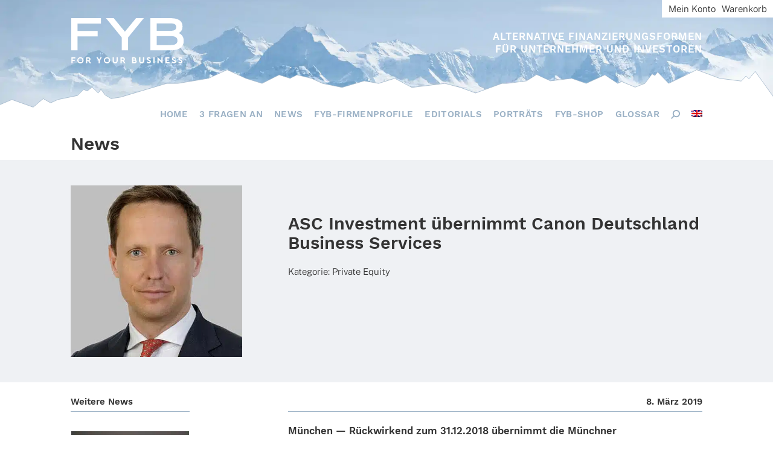

--- FILE ---
content_type: text/html; charset=UTF-8
request_url: https://www.fyb.de/asc-investment-uebernimmt-canon-deutschland-business-services/
body_size: 14358
content:



<!doctype html>
<html lang="de-DE">
<head>
	<meta charset="UTF-8">
	<meta name="viewport" content="width=device-width, initial-scale=1">
	<link rel="profile" href="https://gmpg.org/xfn/11">
	<link rel="stylesheet" type="text/css" href="https://cdn.fyb.de/wp-content/themes/fyb2020/slick/slick/slick.css"/>
	<link rel="preload" href="https://cdn.fyb.de/wp-content/themes/fyb2020/images/background_b2.jpg.webp" as="image" type="image/webp">
	<script>document.addEventListener("touchstart", function(){}, true);</script>
	<meta name='robots' content='index, follow, max-image-preview:large, max-snippet:-1, max-video-preview:-1' />
	<style>img:is([sizes="auto" i], [sizes^="auto," i]) { contain-intrinsic-size: 3000px 1500px }</style>
	<link rel="alternate" hreflang="de-de" href="https://www.fyb.de/asc-investment-uebernimmt-canon-deutschland-business-services/" />
<link rel="alternate" hreflang="en-us" href="https://www.fyb.de/en/asc-investment-acquires-canon-germany-business-services/" />
<link rel="alternate" hreflang="x-default" href="https://www.fyb.de/asc-investment-uebernimmt-canon-deutschland-business-services/" />

	<!-- This site is optimized with the Yoast SEO plugin v25.1 - https://yoast.com/wordpress/plugins/seo/ -->
	<title>ASC Investment übernimmt Canon Deutschland Business Services - FYB Financial Yearbook</title>
	<link rel="canonical" href="https://www.fyb.de/asc-investment-uebernimmt-canon-deutschland-business-services/" />
	<meta property="og:locale" content="de_DE" />
	<meta property="og:type" content="article" />
	<meta property="og:title" content="ASC Investment übernimmt Canon Deutschland Business Services - FYB Financial Yearbook" />
	<meta property="og:description" content="München — Rück­wir­kend zum 31.12.2018 über­nimmt die Münch­ner Invest­ment­ge­sell­schaft ASC Invest­ment Sarl (“ASC”) das Druck­dienst­leis­tungs­ge­schäft von Canon Deutsch­land mit über 300 Mitar­bei­tern. Im Zuge der Konzen­tra­tion auf das Kern­ge­schäft (Vertrieb von Druck­sys­te­men und Lösun­gen) hatte Canon Deutsch­land das deut­sche Team von Bryan Garnier mit der Suche nach einem bran­chen­er­fah­re­nen Käufer beauf­tragt, der das Geschäft mit [&hellip;]" />
	<meta property="og:url" content="https://www.fyb.de/asc-investment-uebernimmt-canon-deutschland-business-services/" />
	<meta property="og:site_name" content="FYB Financial Yearbook" />
	<meta property="article:published_time" content="2019-03-08T12:23:48+00:00" />
	<meta property="article:modified_time" content="2020-02-02T13:10:13+00:00" />
	<meta property="og:image" content="https://cdn.fyb.de/wp-content/uploads/2018/11/hirschmann-florian-01-2018_450.jpg" />
	<meta property="og:image:width" content="450" />
	<meta property="og:image:height" content="400" />
	<meta property="og:image:type" content="image/jpeg" />
	<meta name="author" content="Tatjana Anderer" />
	<meta name="twitter:card" content="summary_large_image" />
	<meta name="twitter:label1" content="Verfasst von" />
	<meta name="twitter:data1" content="Tatjana Anderer" />
	<meta name="twitter:label2" content="Geschätzte Lesezeit" />
	<meta name="twitter:data2" content="2 Minuten" />
	<script type="application/ld+json" class="yoast-schema-graph">{"@context":"https://schema.org","@graph":[{"@type":"Article","@id":"https://www.fyb.de/asc-investment-uebernimmt-canon-deutschland-business-services/#article","isPartOf":{"@id":"https://www.fyb.de/asc-investment-uebernimmt-canon-deutschland-business-services/"},"author":{"name":"Tatjana Anderer","@id":"https://www.fyb.de/#/schema/person/4308b3086925bc8567ceba3ebd69b4ce"},"headline":"ASC Investment übernimmt Canon Deutschland Business Services","datePublished":"2019-03-08T12:23:48+00:00","dateModified":"2020-02-02T13:10:13+00:00","mainEntityOfPage":{"@id":"https://www.fyb.de/asc-investment-uebernimmt-canon-deutschland-business-services/"},"wordCount":391,"commentCount":0,"publisher":{"@id":"https://www.fyb.de/#organization"},"image":{"@id":"https://www.fyb.de/asc-investment-uebernimmt-canon-deutschland-business-services/#primaryimage"},"thumbnailUrl":"https://cdn.fyb.de/wp-content/uploads/2018/11/hirschmann-florian-01-2018_450.jpg","articleSection":{"1":"Featured","2":"News"},"inLanguage":"de","potentialAction":[{"@type":"CommentAction","name":"Comment","target":["https://www.fyb.de/asc-investment-uebernimmt-canon-deutschland-business-services/#respond"]}]},{"@type":"WebPage","@id":"https://www.fyb.de/asc-investment-uebernimmt-canon-deutschland-business-services/","url":"https://www.fyb.de/asc-investment-uebernimmt-canon-deutschland-business-services/","name":"ASC Investment übernimmt Canon Deutschland Business Services - FYB Financial Yearbook","isPartOf":{"@id":"https://www.fyb.de/#website"},"primaryImageOfPage":{"@id":"https://www.fyb.de/asc-investment-uebernimmt-canon-deutschland-business-services/#primaryimage"},"image":{"@id":"https://www.fyb.de/asc-investment-uebernimmt-canon-deutschland-business-services/#primaryimage"},"thumbnailUrl":"https://cdn.fyb.de/wp-content/uploads/2018/11/hirschmann-florian-01-2018_450.jpg","datePublished":"2019-03-08T12:23:48+00:00","dateModified":"2020-02-02T13:10:13+00:00","breadcrumb":{"@id":"https://www.fyb.de/asc-investment-uebernimmt-canon-deutschland-business-services/#breadcrumb"},"inLanguage":"de","potentialAction":[{"@type":"ReadAction","target":["https://www.fyb.de/asc-investment-uebernimmt-canon-deutschland-business-services/"]}]},{"@type":"ImageObject","inLanguage":"de","@id":"https://www.fyb.de/asc-investment-uebernimmt-canon-deutschland-business-services/#primaryimage","url":"https://cdn.fyb.de/wp-content/uploads/2018/11/hirschmann-florian-01-2018_450.jpg","contentUrl":"https://cdn.fyb.de/wp-content/uploads/2018/11/hirschmann-florian-01-2018_450.jpg","width":450,"height":400},{"@type":"BreadcrumbList","@id":"https://www.fyb.de/asc-investment-uebernimmt-canon-deutschland-business-services/#breadcrumb","itemListElement":[{"@type":"ListItem","position":1,"name":"Home","item":"https://www.fyb.de/"},{"@type":"ListItem","position":2,"name":"ASC Investment übernimmt Canon Deutschland Business Services"}]},{"@type":"WebSite","@id":"https://www.fyb.de/#website","url":"https://www.fyb.de/","name":"FYB Financial Yearbook","description":"For Your Business","publisher":{"@id":"https://www.fyb.de/#organization"},"potentialAction":[{"@type":"SearchAction","target":{"@type":"EntryPoint","urlTemplate":"https://www.fyb.de/?s={search_term_string}"},"query-input":{"@type":"PropertyValueSpecification","valueRequired":true,"valueName":"search_term_string"}}],"inLanguage":"de"},{"@type":"Organization","@id":"https://www.fyb.de/#organization","name":"FYB Financial Yearbook","url":"https://www.fyb.de/","logo":{"@type":"ImageObject","inLanguage":"de","@id":"https://www.fyb.de/#/schema/logo/image/","url":"https://cdn.fyb.de/wp-content/uploads/2020/06/logo.svg","contentUrl":"https://cdn.fyb.de/wp-content/uploads/2020/06/logo.svg","caption":"FYB Financial Yearbook"},"image":{"@id":"https://www.fyb.de/#/schema/logo/image/"}},{"@type":"Person","@id":"https://www.fyb.de/#/schema/person/4308b3086925bc8567ceba3ebd69b4ce","name":"Tatjana Anderer","image":{"@type":"ImageObject","inLanguage":"de","@id":"https://www.fyb.de/#/schema/person/image/","url":"https://secure.gravatar.com/avatar/11708a5289b743e6290bae8e4109e97efec1cb1ae5c7065f0bfc5c36f28c7757?s=96&d=mm&r=g","contentUrl":"https://secure.gravatar.com/avatar/11708a5289b743e6290bae8e4109e97efec1cb1ae5c7065f0bfc5c36f28c7757?s=96&d=mm&r=g","caption":"Tatjana Anderer"},"description":"Gründerin des FYB-Verlag","sameAs":["http://neu.fyb.de"],"url":"https://www.fyb.de/author/tanderer/"}]}</script>
	<!-- / Yoast SEO plugin. -->


<link rel='dns-prefetch' href='//www.googletagmanager.com' />
<link rel="alternate" type="application/rss+xml" title="FYB Financial Yearbook &raquo; Feed" href="https://www.fyb.de/feed/" />
<link rel="alternate" type="application/rss+xml" title="FYB Financial Yearbook &raquo; Kommentar-Feed" href="https://www.fyb.de/comments/feed/" />
<link rel="alternate" type="application/rss+xml" title="FYB Financial Yearbook &raquo; Kommentar-Feed zu ASC Investment übernimmt Canon Deutschland Business Services" href="https://www.fyb.de/asc-investment-uebernimmt-canon-deutschland-business-services/feed/" />
<link rel='stylesheet' id='wp-block-library-css' href='https://www.fyb.de/wp-includes/css/dist/block-library/style.min.css?ver=6.8.3' type='text/css' media='all' />
<style id='classic-theme-styles-inline-css' type='text/css'>
/*! This file is auto-generated */
.wp-block-button__link{color:#fff;background-color:#32373c;border-radius:9999px;box-shadow:none;text-decoration:none;padding:calc(.667em + 2px) calc(1.333em + 2px);font-size:1.125em}.wp-block-file__button{background:#32373c;color:#fff;text-decoration:none}
</style>
<style id='global-styles-inline-css' type='text/css'>
:root{--wp--preset--aspect-ratio--square: 1;--wp--preset--aspect-ratio--4-3: 4/3;--wp--preset--aspect-ratio--3-4: 3/4;--wp--preset--aspect-ratio--3-2: 3/2;--wp--preset--aspect-ratio--2-3: 2/3;--wp--preset--aspect-ratio--16-9: 16/9;--wp--preset--aspect-ratio--9-16: 9/16;--wp--preset--color--black: #000000;--wp--preset--color--cyan-bluish-gray: #abb8c3;--wp--preset--color--white: #ffffff;--wp--preset--color--pale-pink: #f78da7;--wp--preset--color--vivid-red: #cf2e2e;--wp--preset--color--luminous-vivid-orange: #ff6900;--wp--preset--color--luminous-vivid-amber: #fcb900;--wp--preset--color--light-green-cyan: #7bdcb5;--wp--preset--color--vivid-green-cyan: #00d084;--wp--preset--color--pale-cyan-blue: #8ed1fc;--wp--preset--color--vivid-cyan-blue: #0693e3;--wp--preset--color--vivid-purple: #9b51e0;--wp--preset--gradient--vivid-cyan-blue-to-vivid-purple: linear-gradient(135deg,rgba(6,147,227,1) 0%,rgb(155,81,224) 100%);--wp--preset--gradient--light-green-cyan-to-vivid-green-cyan: linear-gradient(135deg,rgb(122,220,180) 0%,rgb(0,208,130) 100%);--wp--preset--gradient--luminous-vivid-amber-to-luminous-vivid-orange: linear-gradient(135deg,rgba(252,185,0,1) 0%,rgba(255,105,0,1) 100%);--wp--preset--gradient--luminous-vivid-orange-to-vivid-red: linear-gradient(135deg,rgba(255,105,0,1) 0%,rgb(207,46,46) 100%);--wp--preset--gradient--very-light-gray-to-cyan-bluish-gray: linear-gradient(135deg,rgb(238,238,238) 0%,rgb(169,184,195) 100%);--wp--preset--gradient--cool-to-warm-spectrum: linear-gradient(135deg,rgb(74,234,220) 0%,rgb(151,120,209) 20%,rgb(207,42,186) 40%,rgb(238,44,130) 60%,rgb(251,105,98) 80%,rgb(254,248,76) 100%);--wp--preset--gradient--blush-light-purple: linear-gradient(135deg,rgb(255,206,236) 0%,rgb(152,150,240) 100%);--wp--preset--gradient--blush-bordeaux: linear-gradient(135deg,rgb(254,205,165) 0%,rgb(254,45,45) 50%,rgb(107,0,62) 100%);--wp--preset--gradient--luminous-dusk: linear-gradient(135deg,rgb(255,203,112) 0%,rgb(199,81,192) 50%,rgb(65,88,208) 100%);--wp--preset--gradient--pale-ocean: linear-gradient(135deg,rgb(255,245,203) 0%,rgb(182,227,212) 50%,rgb(51,167,181) 100%);--wp--preset--gradient--electric-grass: linear-gradient(135deg,rgb(202,248,128) 0%,rgb(113,206,126) 100%);--wp--preset--gradient--midnight: linear-gradient(135deg,rgb(2,3,129) 0%,rgb(40,116,252) 100%);--wp--preset--font-size--small: 13px;--wp--preset--font-size--medium: 20px;--wp--preset--font-size--large: 36px;--wp--preset--font-size--x-large: 42px;--wp--preset--spacing--20: 0.44rem;--wp--preset--spacing--30: 0.67rem;--wp--preset--spacing--40: 1rem;--wp--preset--spacing--50: 1.5rem;--wp--preset--spacing--60: 2.25rem;--wp--preset--spacing--70: 3.38rem;--wp--preset--spacing--80: 5.06rem;--wp--preset--shadow--natural: 6px 6px 9px rgba(0, 0, 0, 0.2);--wp--preset--shadow--deep: 12px 12px 50px rgba(0, 0, 0, 0.4);--wp--preset--shadow--sharp: 6px 6px 0px rgba(0, 0, 0, 0.2);--wp--preset--shadow--outlined: 6px 6px 0px -3px rgba(255, 255, 255, 1), 6px 6px rgba(0, 0, 0, 1);--wp--preset--shadow--crisp: 6px 6px 0px rgba(0, 0, 0, 1);}:where(.is-layout-flex){gap: 0.5em;}:where(.is-layout-grid){gap: 0.5em;}body .is-layout-flex{display: flex;}.is-layout-flex{flex-wrap: wrap;align-items: center;}.is-layout-flex > :is(*, div){margin: 0;}body .is-layout-grid{display: grid;}.is-layout-grid > :is(*, div){margin: 0;}:where(.wp-block-columns.is-layout-flex){gap: 2em;}:where(.wp-block-columns.is-layout-grid){gap: 2em;}:where(.wp-block-post-template.is-layout-flex){gap: 1.25em;}:where(.wp-block-post-template.is-layout-grid){gap: 1.25em;}.has-black-color{color: var(--wp--preset--color--black) !important;}.has-cyan-bluish-gray-color{color: var(--wp--preset--color--cyan-bluish-gray) !important;}.has-white-color{color: var(--wp--preset--color--white) !important;}.has-pale-pink-color{color: var(--wp--preset--color--pale-pink) !important;}.has-vivid-red-color{color: var(--wp--preset--color--vivid-red) !important;}.has-luminous-vivid-orange-color{color: var(--wp--preset--color--luminous-vivid-orange) !important;}.has-luminous-vivid-amber-color{color: var(--wp--preset--color--luminous-vivid-amber) !important;}.has-light-green-cyan-color{color: var(--wp--preset--color--light-green-cyan) !important;}.has-vivid-green-cyan-color{color: var(--wp--preset--color--vivid-green-cyan) !important;}.has-pale-cyan-blue-color{color: var(--wp--preset--color--pale-cyan-blue) !important;}.has-vivid-cyan-blue-color{color: var(--wp--preset--color--vivid-cyan-blue) !important;}.has-vivid-purple-color{color: var(--wp--preset--color--vivid-purple) !important;}.has-black-background-color{background-color: var(--wp--preset--color--black) !important;}.has-cyan-bluish-gray-background-color{background-color: var(--wp--preset--color--cyan-bluish-gray) !important;}.has-white-background-color{background-color: var(--wp--preset--color--white) !important;}.has-pale-pink-background-color{background-color: var(--wp--preset--color--pale-pink) !important;}.has-vivid-red-background-color{background-color: var(--wp--preset--color--vivid-red) !important;}.has-luminous-vivid-orange-background-color{background-color: var(--wp--preset--color--luminous-vivid-orange) !important;}.has-luminous-vivid-amber-background-color{background-color: var(--wp--preset--color--luminous-vivid-amber) !important;}.has-light-green-cyan-background-color{background-color: var(--wp--preset--color--light-green-cyan) !important;}.has-vivid-green-cyan-background-color{background-color: var(--wp--preset--color--vivid-green-cyan) !important;}.has-pale-cyan-blue-background-color{background-color: var(--wp--preset--color--pale-cyan-blue) !important;}.has-vivid-cyan-blue-background-color{background-color: var(--wp--preset--color--vivid-cyan-blue) !important;}.has-vivid-purple-background-color{background-color: var(--wp--preset--color--vivid-purple) !important;}.has-black-border-color{border-color: var(--wp--preset--color--black) !important;}.has-cyan-bluish-gray-border-color{border-color: var(--wp--preset--color--cyan-bluish-gray) !important;}.has-white-border-color{border-color: var(--wp--preset--color--white) !important;}.has-pale-pink-border-color{border-color: var(--wp--preset--color--pale-pink) !important;}.has-vivid-red-border-color{border-color: var(--wp--preset--color--vivid-red) !important;}.has-luminous-vivid-orange-border-color{border-color: var(--wp--preset--color--luminous-vivid-orange) !important;}.has-luminous-vivid-amber-border-color{border-color: var(--wp--preset--color--luminous-vivid-amber) !important;}.has-light-green-cyan-border-color{border-color: var(--wp--preset--color--light-green-cyan) !important;}.has-vivid-green-cyan-border-color{border-color: var(--wp--preset--color--vivid-green-cyan) !important;}.has-pale-cyan-blue-border-color{border-color: var(--wp--preset--color--pale-cyan-blue) !important;}.has-vivid-cyan-blue-border-color{border-color: var(--wp--preset--color--vivid-cyan-blue) !important;}.has-vivid-purple-border-color{border-color: var(--wp--preset--color--vivid-purple) !important;}.has-vivid-cyan-blue-to-vivid-purple-gradient-background{background: var(--wp--preset--gradient--vivid-cyan-blue-to-vivid-purple) !important;}.has-light-green-cyan-to-vivid-green-cyan-gradient-background{background: var(--wp--preset--gradient--light-green-cyan-to-vivid-green-cyan) !important;}.has-luminous-vivid-amber-to-luminous-vivid-orange-gradient-background{background: var(--wp--preset--gradient--luminous-vivid-amber-to-luminous-vivid-orange) !important;}.has-luminous-vivid-orange-to-vivid-red-gradient-background{background: var(--wp--preset--gradient--luminous-vivid-orange-to-vivid-red) !important;}.has-very-light-gray-to-cyan-bluish-gray-gradient-background{background: var(--wp--preset--gradient--very-light-gray-to-cyan-bluish-gray) !important;}.has-cool-to-warm-spectrum-gradient-background{background: var(--wp--preset--gradient--cool-to-warm-spectrum) !important;}.has-blush-light-purple-gradient-background{background: var(--wp--preset--gradient--blush-light-purple) !important;}.has-blush-bordeaux-gradient-background{background: var(--wp--preset--gradient--blush-bordeaux) !important;}.has-luminous-dusk-gradient-background{background: var(--wp--preset--gradient--luminous-dusk) !important;}.has-pale-ocean-gradient-background{background: var(--wp--preset--gradient--pale-ocean) !important;}.has-electric-grass-gradient-background{background: var(--wp--preset--gradient--electric-grass) !important;}.has-midnight-gradient-background{background: var(--wp--preset--gradient--midnight) !important;}.has-small-font-size{font-size: var(--wp--preset--font-size--small) !important;}.has-medium-font-size{font-size: var(--wp--preset--font-size--medium) !important;}.has-large-font-size{font-size: var(--wp--preset--font-size--large) !important;}.has-x-large-font-size{font-size: var(--wp--preset--font-size--x-large) !important;}
:where(.wp-block-post-template.is-layout-flex){gap: 1.25em;}:where(.wp-block-post-template.is-layout-grid){gap: 1.25em;}
:where(.wp-block-columns.is-layout-flex){gap: 2em;}:where(.wp-block-columns.is-layout-grid){gap: 2em;}
:root :where(.wp-block-pullquote){font-size: 1.5em;line-height: 1.6;}
</style>
<link rel='stylesheet' id='contact-form-7-css' href='https://cdn.fyb.de/wp-content/plugins/contact-form-7/includes/css/styles.css?ver=6.0.6' type='text/css' media='all' />
<link rel='stylesheet' id='woocommerce-layout-css' href='https://cdn.fyb.de/wp-content/plugins/woocommerce/assets/css/woocommerce-layout.css?ver=9.8.6' type='text/css' media='all' />
<link rel='stylesheet' id='woocommerce-smallscreen-css' href='https://cdn.fyb.de/wp-content/plugins/woocommerce/assets/css/woocommerce-smallscreen.css?ver=9.8.6' type='text/css' media='only screen and (max-width: 768px)' />
<link rel='stylesheet' id='woocommerce-general-css' href='https://cdn.fyb.de/wp-content/plugins/woocommerce/assets/css/woocommerce.css?ver=9.8.6' type='text/css' media='all' />
<style id='woocommerce-inline-inline-css' type='text/css'>
.woocommerce form .form-row .required { visibility: visible; }
</style>
<link rel='stylesheet' id='wp-job-manager-job-listings-css' href='https://cdn.fyb.de/wp-content/plugins/wp-job-manager/assets/dist/css/job-listings.css?ver=598383a28ac5f9f156e4' type='text/css' media='all' />
<link rel='stylesheet' id='wpml-legacy-horizontal-list-0-css' href='https://cdn.fyb.de/wp-content/plugins/sitepress-multilingual-cms/templates/language-switchers/legacy-list-horizontal/style.min.css?ver=1' type='text/css' media='all' />
<style id='wpml-legacy-horizontal-list-0-inline-css' type='text/css'>
.wpml-ls-statics-shortcode_actions, .wpml-ls-statics-shortcode_actions .wpml-ls-sub-menu, .wpml-ls-statics-shortcode_actions a {border-color:#cdcdcd;}.wpml-ls-statics-shortcode_actions a, .wpml-ls-statics-shortcode_actions .wpml-ls-sub-menu a, .wpml-ls-statics-shortcode_actions .wpml-ls-sub-menu a:link, .wpml-ls-statics-shortcode_actions li:not(.wpml-ls-current-language) .wpml-ls-link, .wpml-ls-statics-shortcode_actions li:not(.wpml-ls-current-language) .wpml-ls-link:link {color:#444444;background-color:#ffffff;}.wpml-ls-statics-shortcode_actions .wpml-ls-sub-menu a:hover,.wpml-ls-statics-shortcode_actions .wpml-ls-sub-menu a:focus, .wpml-ls-statics-shortcode_actions .wpml-ls-sub-menu a:link:hover, .wpml-ls-statics-shortcode_actions .wpml-ls-sub-menu a:link:focus {color:#000000;background-color:#eeeeee;}.wpml-ls-statics-shortcode_actions .wpml-ls-current-language > a {color:#444444;background-color:#ffffff;}.wpml-ls-statics-shortcode_actions .wpml-ls-current-language:hover>a, .wpml-ls-statics-shortcode_actions .wpml-ls-current-language>a:focus {color:#000000;background-color:#eeeeee;}
</style>
<link rel='stylesheet' id='wpml-menu-item-0-css' href='https://cdn.fyb.de/wp-content/plugins/sitepress-multilingual-cms/templates/language-switchers/menu-item/style.min.css?ver=1' type='text/css' media='all' />
<link rel='stylesheet' id='brands-styles-css' href='https://cdn.fyb.de/wp-content/plugins/woocommerce/assets/css/brands.css?ver=9.8.6' type='text/css' media='all' />
<link rel='stylesheet' id='fyb2020-style-css' href='https://cdn.fyb.de/wp-content/themes/fyb2020/style.css?ver=6.8.3' type='text/css' media='all' />
<style id='wp-typography-custom-inline-css' type='text/css'>
sub, sup{font-size: 75%;line-height: 100%}sup{vertical-align: 60%}sub{vertical-align: -10%}.amp{font-family: Baskerville, "Goudy Old Style", Palatino, "Book Antiqua", "Warnock Pro", serif;font-size: 1.1em;font-style: italic;font-weight: normal;line-height: 1em}.caps{font-size: 90%}.dquo{margin-left: -0.4em}.quo{margin-left: -0.2em}.pull-single{margin-left: -0.15em}.push-single{margin-right: 0.15em}.pull-double{margin-left: -0.38em}.push-double{margin-right: 0.38em}
</style>
<style id='wp-typography-safari-font-workaround-inline-css' type='text/css'>
body {-webkit-font-feature-settings: "liga";font-feature-settings: "liga";-ms-font-feature-settings: normal;}
</style>
<script type="text/javascript" src="https://www.fyb.de/wp-includes/js/jquery/jquery.min.js?ver=3.7.1" id="jquery-core-js"></script>
<script type="text/javascript" src="https://www.fyb.de/wp-includes/js/jquery/jquery-migrate.min.js?ver=3.4.1" id="jquery-migrate-js"></script>
<script type="text/javascript" src="https://cdn.fyb.de/wp-content/plugins/woocommerce/assets/js/jquery-blockui/jquery.blockUI.min.js?ver=2.7.0-wc.9.8.6" id="jquery-blockui-js" defer="defer" data-wp-strategy="defer"></script>
<script type="text/javascript" id="wc-add-to-cart-js-extra">
/* <![CDATA[ */
var wc_add_to_cart_params = {"ajax_url":"\/wp-admin\/admin-ajax.php","wc_ajax_url":"\/?wc-ajax=%%endpoint%%","i18n_view_cart":"Warenkorb anzeigen","cart_url":"https:\/\/www.fyb.de\/warenkorb-2\/","is_cart":"","cart_redirect_after_add":"yes"};
/* ]]> */
</script>
<script type="text/javascript" src="https://cdn.fyb.de/wp-content/plugins/woocommerce/assets/js/frontend/add-to-cart.min.js?ver=9.8.6" id="wc-add-to-cart-js" defer="defer" data-wp-strategy="defer"></script>
<script type="text/javascript" src="https://cdn.fyb.de/wp-content/plugins/woocommerce/assets/js/js-cookie/js.cookie.min.js?ver=2.1.4-wc.9.8.6" id="js-cookie-js" defer="defer" data-wp-strategy="defer"></script>
<script type="text/javascript" id="woocommerce-js-extra">
/* <![CDATA[ */
var woocommerce_params = {"ajax_url":"\/wp-admin\/admin-ajax.php","wc_ajax_url":"\/?wc-ajax=%%endpoint%%","i18n_password_show":"Passwort anzeigen","i18n_password_hide":"Passwort verbergen"};
/* ]]> */
</script>
<script type="text/javascript" src="https://cdn.fyb.de/wp-content/plugins/woocommerce/assets/js/frontend/woocommerce.min.js?ver=9.8.6" id="woocommerce-js" defer="defer" data-wp-strategy="defer"></script>

<!-- Google Tag (gtac.js) durch Site-Kit hinzugefügt -->
<!-- Von Site Kit hinzugefügtes Google-Analytics-Snippet -->
<script type="text/javascript" src="https://www.googletagmanager.com/gtag/js?id=GT-55NLB9W" id="google_gtagjs-js" async></script>
<script type="text/javascript" id="google_gtagjs-js-after">
/* <![CDATA[ */
window.dataLayer = window.dataLayer || [];function gtag(){dataLayer.push(arguments);}
gtag("set","linker",{"domains":["www.fyb.de"]});
gtag("js", new Date());
gtag("set", "developer_id.dZTNiMT", true);
gtag("config", "GT-55NLB9W");
/* ]]> */
</script>
<link rel="https://api.w.org/" href="https://www.fyb.de/wp-json/" /><link rel="alternate" title="JSON" type="application/json" href="https://www.fyb.de/wp-json/wp/v2/posts/25553" /><link rel="EditURI" type="application/rsd+xml" title="RSD" href="https://www.fyb.de/xmlrpc.php?rsd" />
<meta name="generator" content="WordPress 6.8.3" />
<meta name="generator" content="WooCommerce 9.8.6" />
<link rel='shortlink' href='https://www.fyb.de/?p=25553' />
<link rel="alternate" title="oEmbed (JSON)" type="application/json+oembed" href="https://www.fyb.de/wp-json/oembed/1.0/embed?url=https%3A%2F%2Fwww.fyb.de%2Fasc-investment-uebernimmt-canon-deutschland-business-services%2F" />
<link rel="alternate" title="oEmbed (XML)" type="text/xml+oembed" href="https://www.fyb.de/wp-json/oembed/1.0/embed?url=https%3A%2F%2Fwww.fyb.de%2Fasc-investment-uebernimmt-canon-deutschland-business-services%2F&#038;format=xml" />
<meta name="generator" content="WPML ver:4.7.5 stt:1,3;" />
<meta name="generator" content="Site Kit by Google 1.171.0" /><link rel="pingback" href="https://www.fyb.de/xmlrpc.php">	<noscript><style>.woocommerce-product-gallery{ opacity: 1 !important; }</style></noscript>
			<style type="text/css" id="wp-custom-css">
			:focus {
	outline: none;
}

body, html, * {
	 hyphens: none;
}

body.page-id-34191 .entry-content,
body.page-id-39994 .entry-content{
	width: auto;
    margin: 0;
    max-width: initial;
    padding: 1.4rem 0 0 0;
}

.start-second-opener-col-left .book-teaser-wrapper {
	background-position: left 2% bottom;
}

.single_pods_portraits_intro_wrapper {
    background: #4C6377;
    color: #fff;
    width: 100%;
    padding: 0;
}

.single_pods_portraits_intro_wrapper:after {
	clear: both;
	display: block;
	content: ' ';
}

.single_pods_portraits_intro_wrapper  .single_pods_intro_wrapper_inner {
	max-width: initial;
}

.single_pods_portraits_intro_wrapper .content_intro_photo {
	padding: 0;
    float: left;
    width: 50%;
}

.single_pods_portraits_intro_wrapper .content_intro_photo .image-table-wrapper {
	padding-top: 70%;
}

.single_pods_portraits_intro_wrapper .content_intro_wrapper_inner {
	padding-left: 50%;
}

.single_pods_portraits_intro_wrapper .content_quotation {
 	font-size: 2.25vw;
    line-height: 2.5vw;
    padding: 4vw 7vw;
    font-family: 'WorkSans SemiBold',sans-serif;
}

.single_pods_portraits_intro_wrapper .content_quotation_author {
    font-family: 'WorkSans SemiBold',sans-serif;
    font-size: 1.5vw;
    line-height: 1.65vw;
    padding-top: 1.05vw;
}

.content_intro_logo {
	background: #eff1f4;
    padding: 3rem 15%;
    text-align: center;
    width: 100%;
    box-sizing: border-box;
}

.content_intro_logo img {
    width: auto;
    height: auto;
    max-width: 60%;
    max-height: 100px;
    display: inline-block;
    text-align: center;
}

.entry-subcontent.portraits .content_detail_wrapper {
    width: 100%;
    padding-left: 17.5%;
    min-height: 0;
    padding-right: 17.5%;
    padding-bottom: 3.5rem;
}

.entry-subcontent.portraits .content_detail_teaser {
	padding: 2.1rem 0 2.8rem 0;
	font-family: 'WorkSans SemiBold',sans-serif;
    font-weight: normal;
	font-size: 1.5rem;
    line-height: 1.9rem;
}

.entry-subcontent.portraits .content_detail_date {
	border-bottom: 1px solid #9bb1c5;
    padding-bottom: 5px;
    text-align: left;
}

.entry-subcontent.portraits .content_detail_post_content h4 {
	padding: 0 0 0.75rem 0;
	font-family: 'WorkSans SemiBold',sans-serif;
    font-weight: normal;
    font-size: 1.1rem;
    line-height: 1.4rem;
}

.entry-subcontent.portraits .content_detail_author {
	border-bottom: 1px solid #9bb1c5;
    padding-bottom: 5px;
    text-align: left;
}

.events-wrapper .start_pods_portraits {
    background: transparent;
    width: 70%;
    margin: 0 auto 1.4rem auto;
    text-align: center;
    padding: 0;
}

.events-wrapper.portraits {
	background: #4C6377;
}

.events-wrapper.portraits h2 {
	color: #ffffff;
}

.events-wrapper .start_pods_portraits .more-button {
	font-family: 'WorkSans SemiBold',sans-serif;
	background: #9BB1C5;
}

.events-wrapper .start_pods_portraits_wrapper {
	background: #ffffff;
	height: 35.8rem;
}

.start_pods_portraits .start_pods_portraits_photo {
	height: 16.5rem;
	background-position: top center;
	background-size: cover;
}

.start_pods_portraits .start_pods_portraits_logo {
    padding: 1.4rem;
    height: 7rem;
    text-align: center;
}

.start_pods_portraits .start_pods_portraits_logo img {
	height: 100%;
	width: auto;
	display: inline-block;
}

.start_pods_portraits .start_pods_portraits_quotation,
.start_pods_portraits .start_pods_portraits_teaser {
	padding: 0 2.1rem;
}

.start_pods_portraits .start_pods_portraits_quotation {
	font-size: 1.5rem;
    line-height: 1.65rem;
    padding: 0.7rem 2.1rem 1.4rem 2.1rem;
    font-family: 'WorkSans SemiBold',sans-serif;
}

.events-wrapper .start_pods_portraits .more-button-wrapper {
	padding-top: 3.5rem;	
}

.events-wrapper .start_pods_portraits .more-button-wrapper:hover .more-button,
.events-wrapper .start_pods_portraits .more-button-wrapper:active .more-button,
.events-wrapper .start_pods_portraits .more-button-wrapper:focus .more-button {
	background: #6c8195;
}

article.type-page .entry-content .entry-subcontent.portraits p {
	padding-right: 5%;
}

.entry-subcontent.portraits .content_detail_post_content ul {
	margin: 0 0 1.4rem 30px;
}

.content_more_portraits_wrapper {
	background: #eff1f4;
	padding: 0 4% 3.5rem 4%;
	text-align: center;
}

.content_more_portraits_wrapper h2 {
	text-align: center;
}

.portrait-link {
	width: 12.5%;
	margin: 0 2rem;
	padding: 0.5rem 0;
	display: inline-block;
}

.portrait-link img {
	max-width: 100%;
    height: auto;
    width: auto;
    max-height: 60px;
}

body.single-portrait footer {
	margin-top: 0;
}

body.single-portrait .contact_wrapper_getintouch {
    background: #ffffff;
}

.single_pods_portraits_intro_wrapper .content_photo_caption {
		padding-top: 1.4rem;
    font-size: 0.8rem;
    line-height: 1.1rem;
    position: absolute;
    bottom: 2.8rem;
    left: 0;
    margin-left: 50%;
    padding-left: 7vw;
    padding-right: 7vw;
}

@media (max-width: 1300px) {
	.single_pods_portraits_intro_wrapper .content_intro_wrapper_inner {
		padding-top: 5vw;
	}
	.start_pods_portraits .start_pods_portraits_wrapper .start_pods_portraits_photo {
		height: 12.5rem;
	}
}

@media (max-width: 1000px) {
	.single_pods_portraits_intro_wrapper {
		padding: 0 4%;
	}
	.single_pods_portraits_intro_wrapper .content_quotation {
	 	font-size: 1.5rem;
	 	line-height: 1.65rem;
	 	padding: 0 0 1.05rem 0;
	}
	.single_pods_portraits_intro_wrapper .content_quotation_author {
		font-size: 1.2rem;
    	line-height: 1.5rem;
    	padding-top: 1.05rem;
	}
	.content_intro_logo {
		padding: 2rem 4%;
	}
	.content_intro_logo img {
		max-width: 80%;
	}
		.events-wrapper .start_pods_portraits_wrapper {
	height: auto;
		padding-bottom: 2.1rem;
	}
	.events-wrapper .start_pods_portraits {
		width: 84%;
		margin: 0 8% 1.4rem 8%;
	}
	.events-wrapper .start_pods_portraits .more-button-wrapper {
		padding-top: 1.4rem;
	}
	.events-wrapper .start_pods_portraits .more-button {
		margin: 0;
		white-space: nowrap;
		padding-left: 0;
		padding-right: 0;
	}
	.start_pods_portraits .start_pods_portraits_photo {
		margin-top: 8%;
	}
	.entry-subcontent.portraits .content_detail_wrapper {
		padding-left: 0;
		padding-right: 0;
	}
	.single_pods_portraits_intro_wrapper .content_intro_photo {
		float: none;
    		width: 100%;
    		padding: 8% 4% 4% 4%;
	}
	.single_pods_portraits_intro_wrapper .content_intro_wrapper_inner {
	    padding: 4%;
	}
	.entry-subcontent.portraits .content_detail_teaser {
		padding-top: 0;
		padding-bottom: 1.75rem;
		font-size: 1.1rem;
    	line-height: 1.4rem;
	}
	.single_pods_portraits_intro_wrapper .content_photo_caption {
		position: relative;
		margin-left: 0;
		padding-left: 4%;
		padding-right: 4%;
		padding-top: 0;
		bottom: initial;
		padding-bottom: 8%;
	}
	.content_intro_photo .image-table-cell,
	.content_intro_photo .image-table-wrapper-inner {
		display: block;
		height: 100%;
	}
	.portrait-link {
		width: 35%;
	}
	.content_more_portraits_wrapper {
		padding-bottom: 2.1rem;
	}
	.content_detail_post_content p:last-child {
		padding-bottom: 0;
	}
	.start-second-opener-col-left .book-teaser-wrapper {
    background-position: center top 10px;
	}

}

/* fix after pods update */
.pods-pagination {
	clear: both;
}

/* teaser homepage */
.start-second-opener-col-left .book-teaser-wrapper {
  background-image: url('https://cdn.fyb.de/wp-content/uploads/2025/12/cover-fyb-2026-1.jpg');
}		</style>
		</head>

<body class="wp-singular post-template-default single single-post postid-25553 single-format-standard wp-custom-logo wp-theme-fyb2020 theme-fyb2020 woocommerce-no-js no-sidebar fyb2020">
<div id="page" class="site">
	<a class="skip-link screen-reader-text" href="#content">Skip to content</a>
	<div class="header-image-wrapper"><img src="https://www.fyb.de/wp-content/themes/fyb2020/images/kurve.svg" class="navigation-curve"><div class="header-text">
	ALTERNATIVE FINANZIERUNGSFORMEN<br>
FÜR UNTERNEHMER UND INVESTOREN	
	</div></div>
	<header id="masthead" class="site-header">
		<div class="site-branding">
			<a href="https://www.fyb.de/" class="custom-logo-link" rel="home"><img src="https://cdn.fyb.de/wp-content/uploads/2020/06/logo.svg" class="custom-logo" alt="FYB Financial Yearbook" decoding="async" /></a>				<p class="site-title"><a href="https://www.fyb.de/home" rel="home">FYB Financial Yearbook</a></p>
								<p class="site-description">For Your Business</p>
					</div><!-- .site-branding -->
		<nav id="menu-actions" class="action-navigation">
			<div class="menu-aktionen-container"><ul id="secondary-menu" class="menu"><li id="menu-item-31877" class="menu-item menu-item-type-post_type menu-item-object-page menu-item-31877"><a href="https://www.fyb.de/mein-konto/">Mein Konto</a></li>
<li id="menu-item-31876" class="menu-item menu-item-type-post_type menu-item-object-page menu-item-31876"><a href="https://www.fyb.de/warenkorb/">Warenkorb</a></li>
</ul></div>		</nav>
		<nav id="site-navigation" class="main-navigation">
			<div class="menu-td_demo_top-container"><ul id="primary-menu" class="menu"><li id="menu-item-34194" class="menu-item menu-item-type-custom menu-item-object-custom menu-item-34194"><a href="/home">Home</a></li>
<li id="menu-item-31280" class="menu-item menu-item-type-post_type menu-item-object-page menu-item-31280"><a href="https://www.fyb.de/3fragenan/">3 Fragen an</a></li>
<li id="menu-item-31281" class="menu-item menu-item-type-post_type menu-item-object-page menu-item-31281"><a href="https://www.fyb.de/news/">News</a></li>
<li id="menu-item-31279" class="menu-item menu-item-type-post_type menu-item-object-page menu-item-has-children menu-item-31279"><a href="https://www.fyb.de/marktteilnehmer/">FYB-Firmenprofile</a>
<ul class="sub-menu">
	<li id="menu-item-32916" class="menu-item menu-item-type-taxonomy menu-item-object-category menu-item-32916"><a href="https://www.fyb.de/kategorie/investoren/private-equity/">Private Equity</a></li>
	<li id="menu-item-32909" class="menu-item menu-item-type-taxonomy menu-item-object-category menu-item-32909"><a href="https://www.fyb.de/kategorie/investoren/venture-capital/">Venture Capital</a></li>
	<li id="menu-item-32906" class="menu-item menu-item-type-taxonomy menu-item-object-category menu-item-32906"><a href="https://www.fyb.de/kategorie/investoren/private-debt-mezzanine-finanzierungen/">Private Debt, Mezzanine</a></li>
	<li id="menu-item-32903" class="menu-item menu-item-type-taxonomy menu-item-object-category menu-item-32903"><a href="https://www.fyb.de/kategorie/investoren/fund-of-funds-management/">Fund of&nbsp;Funds</a></li>
	<li id="menu-item-34412" class="menu-item menu-item-type-taxonomy menu-item-object-category menu-item-34412"><a href="https://www.fyb.de/kategorie/investoren/family-offices/">Family Offices</a></li>
	<li id="menu-item-32907" class="menu-item menu-item-type-taxonomy menu-item-object-category menu-item-32907"><a href="https://www.fyb.de/kategorie/berater/rechtsanwaelte-steuerberater-wirtschaftspruefer/">Rechtsanwälte, Steuerberater, Wirtschaftsprüfer</a></li>
	<li id="menu-item-32901" class="menu-item menu-item-type-taxonomy menu-item-object-category menu-item-32901"><a href="https://www.fyb.de/kategorie/berater/corporate-finance-mergers-acquisitions/">Corporate Finance/Mergers &amp; Acquisitions</a></li>
	<li id="menu-item-32908" class="menu-item menu-item-type-taxonomy menu-item-object-category menu-item-32908"><a href="https://www.fyb.de/kategorie/berater/unternehmensberater-investor-relations/">Unternehmensberater, Investor Relations</a></li>
	<li id="menu-item-32902" class="menu-item menu-item-type-taxonomy menu-item-object-category menu-item-32902"><a href="https://www.fyb.de/kategorie/berater/oeffentliche-institutionen-foerdereinrichtungen-netzwerke/">Fördereinrichtungen, Netzwerke</a></li>
	<li id="menu-item-32904" class="menu-item menu-item-type-taxonomy menu-item-object-category menu-item-32904"><a href="https://www.fyb.de/kategorie/berater/kapitalmarktberater/">Kapitalmarktberater</a></li>
	<li id="menu-item-32905" class="menu-item menu-item-type-taxonomy menu-item-object-category menu-item-32905"><a href="https://www.fyb.de/kategorie/berater/personalberater/">Personalberater</a></li>
	<li id="menu-item-52068" class="menu-item menu-item-type-taxonomy menu-item-object-category menu-item-52068"><a href="https://www.fyb.de/kategorie/berater/fonds-administration-service/">Fonds Administration Service</a></li>
	<li id="menu-item-36365" class="menu-item menu-item-type-taxonomy menu-item-object-category menu-item-36365"><a href="https://www.fyb.de/kategorie/verwahrstellen-fuer-private-equity-venture-capital-fonds/">Verwahrstellen für Private Equity &amp; Venture Capital-Fonds</a></li>
</ul>
</li>
<li id="menu-item-34186" class="menu-item menu-item-type-post_type menu-item-object-page menu-item-34186"><a href="https://www.fyb.de/editorial/">Editorials</a></li>
<li id="menu-item-36717" class="menu-item menu-item-type-post_type menu-item-object-page menu-item-36717"><a href="https://www.fyb.de/portraets/">Porträts</a></li>
<li id="menu-item-31282" class="menu-item menu-item-type-post_type menu-item-object-page menu-item-31282"><a href="https://www.fyb.de/shop/">FYB-Shop</a></li>
<li id="menu-item-32042" class="menu-item menu-item-type-custom menu-item-object-custom menu-item-32042"><a href="/glossars">Glossar</a></li>
<li id="menu-item-33166" class="menu-item menu-item-type-post_type menu-item-object-page menu-item-33166"><a href="https://www.fyb.de/suche/"><img width="16px" height="16px" class="search-icon-menu" alt="Suchen" src="/wp-content/themes/fyb2020/images/search2.svg"></a></li>
<li id="menu-item-wpml-ls-14-en" class="menu-item-language menu-item wpml-ls-slot-14 wpml-ls-item wpml-ls-item-en wpml-ls-menu-item wpml-ls-first-item wpml-ls-last-item menu-item-type-wpml_ls_menu_item menu-item-object-wpml_ls_menu_item menu-item-wpml-ls-14-en"><a href="https://www.fyb.de/en/asc-investment-acquires-canon-germany-business-services/" title="Wechseln zu "><img class="wpml-ls-flag" src="https://cdn.fyb.de/wp-content/plugins/sitepress-multilingual-cms/res/flags/en.png" alt="Englisch"></a></li>
</ul></div>		</nav><!-- #site-navigation -->
	</header><!-- #masthead -->

	<div id="content" class="site-content">

	<div id="primary" class="content-area">
		<main id="main" class="site-main">

		
<article id="post-25553" class="post-25553 post type-post status-publish format-standard has-post-thumbnail hentry category-allgemein category-featured category-news news-category-private-equity-news">
	<header class="entry-header">
		<div class="entry-title">News</div>
	</header><!-- .entry-header -->

	<div class="entry-content wide">
		<div class="single_pods_news_intro_wrapper">
	<div class="single_pods_intro_wrapper_inner">
		<div class="content_intro_photo"><picture decoding="async">
<source type="image/webp" srcset="https://cdn.fyb.de/wp-content/uploads/2018/11/hirschmann-florian-01-2018_450-400x400.jpg.webp"/>
<img decoding="async" src="https://cdn.fyb.de/wp-content/uploads/2018/11/hirschmann-florian-01-2018_450-400x400.jpg" alt="Foto:"/>
</picture>
</div>
		<div class="content_intro_wrapper_inner">
			<div class="content_intro_title"><h1>ASC Investment übernimmt Canon Deutschland Business Services</h1></div>
			<div>Kate­go­rie: <a style="pointer-events:none;" href="/news-category/private-equity-news">Private Equity</a><br></div>		
		</div>
	</div>
</div>
<div class="entry-subcontent">
	<div class="content_more_wrapper">
		<div class="content_more_title"><strong>Weitere News</strong></div>
		<div class="content_more_wrapper_inner"><div class="more_wrapper">
	<a href="/weil-beraet-tdr-capital-beim-verkauf-der-nkd-gruppe-an-mr-price">
		<div class="more_image"><picture decoding="async">
<source type="image/webp" srcset="https://cdn.fyb.de/wp-content/uploads/2025/12/fringer-manuel-peter-partner-bei-weil-weil.jpg.webp"/>
<img decoding="async" src="https://cdn.fyb.de/wp-content/uploads/2025/12/fringer-manuel-peter-partner-bei-weil-weil.jpg" alt="Foto: Manuel-Peter Fringer, Partner bei WEIL in München (Foto © WEIL)"/>
</picture>
</div>
		<div class="more_wrapper_inner">
			<div class="more_date"><strong>15. Dezem­ber&nbsp;2025</strong></div>
			<div class="more_title">Weil berät TDR Capital beim Verkauf der NKD-Gruppe an Mr&nbsp;Price</div>
		</div>
	</a>
</div><div class="more_wrapper">
	<a href="/exit-hannover-finanz-veraeussert-lacon-gruppe-an-incap">
		<div class="more_image"><picture decoding="async">
<source type="image/webp" srcset="https://cdn.fyb.de/wp-content/uploads/2025/12/mwe-diekmann-thomas-mwe-400x400.jpg.webp"/>
<img decoding="async" src="https://cdn.fyb.de/wp-content/uploads/2025/12/mwe-diekmann-thomas-mwe-400x400.jpg" alt="Foto: Dr. Thomas Diekmann, Counsel bei McDermott Will &amp; Schulte, München (Foto: MWE)"/>
</picture>
</div>
		<div class="more_wrapper_inner">
			<div class="more_date"><strong>6. Dezem­ber&nbsp;2025</strong></div>
			<div class="more_title">Exit: Hannover Finanz veräussert Lacon Gruppe an&nbsp;Incap</div>
		</div>
	</a>
</div><div class="more_wrapper">
	<a href="/natural-power-uebernimmt-renerco-plan-consult-von-baywa-r-e-ag">
		<div class="more_image"><picture decoding="async">
<source type="image/webp" srcset="https://cdn.fyb.de/wp-content/uploads/2025/12/stephan-kuebler-bird-bird-400x368.jpg.webp"/>
<img decoding="async" src="https://cdn.fyb.de/wp-content/uploads/2025/12/stephan-kuebler-bird-bird-400x368.jpg" alt="Foto: Partner Stephan Kübler, LL.M., Partner bei Bird &amp; Bird (Foto: Bird &amp; Bird)"/>
</picture>
</div>
		<div class="more_wrapper_inner">
			<div class="more_date"><strong>5. Dezem­ber&nbsp;2025</strong></div>
			<div class="more_title">Natural Power übernimmt renerco plan consult von BayWa r.e.&nbsp;AG</div>
		</div>
	</a>
</div></div>
		<div class="more-button-wrapper full-width"><div class="more-button"><a href="/news">Alle anzei­gen</a></div></div>
	</div>
	<div class="content_detail_wrapper">
		<div class="content_detail_date"><strong>8. März&nbsp;2019</strong></div>
		<div class="content_detail_post_content"><p>München — Rück­wir­kend zum 31.12.2018 über­nimmt die <strong>Münch­ner Invest­ment­ge­sell­schaft ASC Invest­ment Sarl (“ASC”)</strong> das Druck­dienst­leis­tungs­ge­schäft von Canon Deutsch­land mit über 300 Mitar­bei­tern. Im Zuge der Konzen­tra­tion auf das Kern­ge­schäft (Vertrieb von Druck­sys­te­men und Lösun­gen) hatte Canon Deutsch­land das deut­sche Team von <strong>Bryan Garnier</strong> mit der Suche nach einem bran­chen­er­fah­re­nen Käufer beauf­tragt, der das Geschäft mit Druck­dienst­leis­tun­gen und Value Added Services syste­ma­tisch weiter­ent­wi­ckelt. ASC Invest­ment Sarl wurde von&nbsp;<strong>Reed Smith</strong> beraten.</p>
<p>Die Canon Deutsch­land Busi­ness Services GmbH (CBS) ist ein deutsch­land­weit an 45 Stand­or­ten vertre­te­ner Dienst­leis­ter für Druck und Doku­­men­­ten-Mana­ge­­ment, zu dessen Kunden u.a. namhafte Finanz­dienst­leis­ter, Univer­si­tä­ten und die Bundes­re­gie­rung zählen. Im Zuge der Über­nahme des nieder­län­di­schen Wett­be­wer­bers Océ 2010 hatte Canon diesen Geschäfts­be­reich mit erwor­ben. CBS konzen­triert sich tradi­tio­nell auf die Erbrin­gung von On-Premise- und Tran­s­ak­­ti­ons-Druck­­di­ens­t­­leis­­tun­­gen, rückt aber zuneh­mend in den Bereich des Doku­­men­­ten-Outsour­cings vor, indem es Mehr­wert­dienste wie Scan und Digi­ta­li­sie­rung, Doku­­men­­ten-Mana­ge­­ment und Archi­vie­rung sowie Design Services verkauft. Nicht zuletzt dieser Bereich soll mit Unter­stüt­zung des neuen Eigen­tü­mers weiter ausge­baut werden.</p>
<p><strong>Über ASC<br>
</strong>ASC ist eine Invest­ment­ge­sell­schaft mit Stand­or­ten in Luxem­burg und München und Fokus auf Carve-out Trans­ak­tio­nen (Unter­neh­mens­aus­grün­dun­gen) in Europa. ASC Invest­ment wird von Fami­lien und Unter­neh­mern unter­stützt und ist darauf spezia­li­siert, nicht zum Kern­ge­schäft gehö­rende Berei­che inter­na­tio­na­ler Konzerne auf eigene Füße zu stel­len. Der Fokus liegt dabei stets auf der Entwick­lung einer lang­fris­ti­gen Zukunfts­stra­te­gie. ASC bedient sich bei der Unter­neh­mens­ent­wick­lung eines weit­läu­fi­gen Netz­werks aus Unter­neh­mern, Mana­gern und Spezia­lis­ten aus den entspre­chen­den Bran­chen. In den vergan­ge­nen Jahren hat ASC vier ähnli­che Trans­ak­tio­nen erfolg­reich abge­schlos­sen und wird CBS ein star­kes, bran­chen­er­fah­re­nes Exper­­ten-Team zur Seite stellen.</p>
<p><strong>Bera­ter ASC: Reed&nbsp;Smith</strong><br>
DAs Reed Smith Team wurde von der Global Corpo­rate Group <strong>Florian Hirsch­mann, Foto</strong> <strong>(Part­ner)</strong>, Silvio McMi­ken, Tobias Schulz (all M&amp;A/Corporate) and&nbsp; Thomas Gierath (Tax/ Part­ner) geführt.</p>
<p><strong>Bera­ter von Canon:Bryan, Garnier &amp;&nbsp;Co&nbsp;</strong><br>
Bryan, Garnier &amp; Co fungierte als exklu­si­ver Finanz­be­ra­ter von Canon, der einen Bieter-Prozess aufsetzte, der sowohl Private Equity als auch stra­te­gi­sche Kauf­in­ter­es­sen­ten einbe­zog. Bryan Garnier hat bereits zahl­rei­che Trans­ak­tio­nen im Bereich Busi­ness Services beglei­tet, darun­ter beispiels­weise den Verkauf des Xerox Rese­arch Center Europe an Naver, den Verkauf des Parking-Diens­t­­leis­­tungs­­­ge­­schäfts von Conduent an Andera Part­ners und die Über­nahme der Däni­schen Woon­z­org­net durch den Pfle­ge­dienst­leis­ter&nbsp;Orpea.</p>
<p>&nbsp;</p>
</div>
</div></div>	</div><!-- .entry-content -->

	</article><!-- #post-25553 -->

		</main><!-- #main -->
	</div><!-- #primary -->


	</div><!-- #content -->

	<div class="contact_wrapper">
		<div class="contact_wrapper_newsletter">
			<h2>Newsletter abonnieren</h2>
			<p>Hier erfahren Sie von den neuesten Transaktionen, Börsengängen, Private Equity-Deals und Venture Capital-Investments, wer einen neuen Fonds eingesammelt hat, wie es um die Buy & Build-Aktivitäten steht.</p>
			<div class="newsletter_input">
<div class="wpcf7 no-js" id="wpcf7-f44739-o1" lang="de-DE" dir="ltr" data-wpcf7-id="44739">
<div class="screen-reader-response"><p role="status" aria-live="polite" aria-atomic="true"></p> <ul></ul></div>
<form action="/asc-investment-uebernimmt-canon-deutschland-business-services/#wpcf7-f44739-o1" method="post" class="wpcf7-form init demo" aria-label="Kontaktformular" novalidate="novalidate" data-status="init">
<div style="display: none;">
<input type="hidden" name="_wpcf7" value="44739" />
<input type="hidden" name="_wpcf7_version" value="6.0.6" />
<input type="hidden" name="_wpcf7_locale" value="de_DE" />
<input type="hidden" name="_wpcf7_unit_tag" value="wpcf7-f44739-o1" />
<input type="hidden" name="_wpcf7_container_post" value="0" />
<input type="hidden" name="_wpcf7_posted_data_hash" value="" />
</div>
<div class="wpcf7-input-wrapper">
	<p><span class="wpcf7-form-control-wrap" data-name="your-email"><input size="40" maxlength="400" class="wpcf7-form-control wpcf7-email wpcf7-validates-as-required wpcf7-text wpcf7-validates-as-email" aria-required="true" aria-invalid="false" value="" type="email" name="your-email" /></span><input class="wpcf7-form-control wpcf7-submit has-spinner" type="submit" value="E-Mail senden" />
	</p>
</div>
<p><span class="wpcf7-form-control-wrap" data-name="acceptance-309"><span class="wpcf7-form-control wpcf7-acceptance"><span class="wpcf7-list-item"><label><input type="checkbox" name="acceptance-309" value="1" aria-invalid="false" /><span class="wpcf7-list-item-label">Ich habe die <a href="/datenschutz" target="_blank">Datenschutzerklärung</a> gelesen und bin damit einverstanden, dass meine E-Mail-Adresse gespeichert wird.</span></label></span></span></span>
</p><div class="wpcf7-response-output" aria-hidden="true"></div>
</form>
</div>
</div>			
		</div>
		<div class="contact_wrapper_getintouch">
			<h2>Get in touch</h2>
			<p>Kontaktieren Sie uns!<br>fyb [at] fyb.de</p>
			<div class="more-button"><a href="mailto:fyb@fyb.de">E-Mail schreiben</a></div>
		</div>
	</div>

	<footer id="colophon" class="site-footer">
		<div class="site-info">
			<div class="footer-left"><strong>© 2023 FYB Financial Yearbook Germany</strong></div>
			<div class="footer-right"><strong>
				<a href="/impressum">Impressum</a>
				<a href="/disclaimer">Disclaimer</a>
				<a href="/kontakt">Kontakt</a>
				<a href="/datenschutz">Datenschutz</a></strong></div>
		</div><!-- .site-info -->
	</footer><!-- #colophon -->
</div><!-- #page -->

<script type="speculationrules">
{"prefetch":[{"source":"document","where":{"and":[{"href_matches":"\/*"},{"not":{"href_matches":["\/wp-*.php","\/wp-admin\/*","\/wp-content\/uploads\/*","\/wp-content\/*","\/wp-content\/plugins\/*","\/wp-content\/themes\/fyb2020\/*","\/*\\?(.+)"]}},{"not":{"selector_matches":"a[rel~=\"nofollow\"]"}},{"not":{"selector_matches":".no-prefetch, .no-prefetch a"}}]},"eagerness":"conservative"}]}
</script>
	<script type='text/javascript'>
		(function () {
			var c = document.body.className;
			c = c.replace(/woocommerce-no-js/, 'woocommerce-js');
			document.body.className = c;
		})();
	</script>
	<link rel='stylesheet' id='wc-blocks-style-css' href='https://cdn.fyb.de/wp-content/plugins/woocommerce/assets/client/blocks/wc-blocks.css?ver=wc-9.8.6' type='text/css' media='all' />
<script type="text/javascript" src="https://www.fyb.de/wp-includes/js/dist/hooks.min.js?ver=4d63a3d491d11ffd8ac6" id="wp-hooks-js"></script>
<script type="text/javascript" src="https://www.fyb.de/wp-includes/js/dist/i18n.min.js?ver=5e580eb46a90c2b997e6" id="wp-i18n-js"></script>
<script type="text/javascript" id="wp-i18n-js-after">
/* <![CDATA[ */
wp.i18n.setLocaleData( { 'text direction\u0004ltr': [ 'ltr' ] } );
/* ]]> */
</script>
<script type="text/javascript" src="https://cdn.fyb.de/wp-content/plugins/contact-form-7/includes/swv/js/index.js?ver=6.0.6" id="swv-js"></script>
<script type="text/javascript" id="contact-form-7-js-translations">
/* <![CDATA[ */
( function( domain, translations ) {
	var localeData = translations.locale_data[ domain ] || translations.locale_data.messages;
	localeData[""].domain = domain;
	wp.i18n.setLocaleData( localeData, domain );
} )( "contact-form-7", {"translation-revision-date":"2025-05-24 10:46:16+0000","generator":"GlotPress\/4.0.1","domain":"messages","locale_data":{"messages":{"":{"domain":"messages","plural-forms":"nplurals=2; plural=n != 1;","lang":"de"},"This contact form is placed in the wrong place.":["Dieses Kontaktformular wurde an der falschen Stelle platziert."],"Error:":["Fehler:"]}},"comment":{"reference":"includes\/js\/index.js"}} );
/* ]]> */
</script>
<script type="text/javascript" id="contact-form-7-js-before">
/* <![CDATA[ */
var wpcf7 = {
    "api": {
        "root": "https:\/\/www.fyb.de\/wp-json\/",
        "namespace": "contact-form-7\/v1"
    },
    "cached": 1
};
/* ]]> */
</script>
<script type="text/javascript" src="https://cdn.fyb.de/wp-content/plugins/contact-form-7/includes/js/index.js?ver=6.0.6" id="contact-form-7-js"></script>
<script type="text/javascript" src="https://cdn.fyb.de/wp-content/themes/fyb2020/js/navigation.js?ver=20151215" id="fyb2020-navigation-js"></script>
<script type="text/javascript" src="https://cdn.fyb.de/wp-content/themes/fyb2020/js/skip-link-focus-fix.js?ver=20151215" id="fyb2020-skip-link-focus-fix-js"></script>
<script type="text/javascript" src="https://www.fyb.de/wp-includes/js/comment-reply.min.js?ver=6.8.3" id="comment-reply-js" async="async" data-wp-strategy="async"></script>
<script type="text/javascript" id="cart-widget-js-extra">
/* <![CDATA[ */
var actions = {"is_lang_switched":"0","force_reset":"0"};
/* ]]> */
</script>
<script type="text/javascript" src="https://cdn.fyb.de/wp-content/plugins/woocommerce-multilingual/res/js/cart_widget.min.js?ver=5.4.5" id="cart-widget-js" defer="defer" data-wp-strategy="defer"></script>
<script type="text/javascript" src="https://cdn.fyb.de/wp-content/plugins/woocommerce/assets/js/sourcebuster/sourcebuster.min.js?ver=9.8.6" id="sourcebuster-js-js"></script>
<script type="text/javascript" id="wc-order-attribution-js-extra">
/* <![CDATA[ */
var wc_order_attribution = {"params":{"lifetime":1.0e-5,"session":30,"base64":false,"ajaxurl":"https:\/\/www.fyb.de\/wp-admin\/admin-ajax.php","prefix":"wc_order_attribution_","allowTracking":true},"fields":{"source_type":"current.typ","referrer":"current_add.rf","utm_campaign":"current.cmp","utm_source":"current.src","utm_medium":"current.mdm","utm_content":"current.cnt","utm_id":"current.id","utm_term":"current.trm","utm_source_platform":"current.plt","utm_creative_format":"current.fmt","utm_marketing_tactic":"current.tct","session_entry":"current_add.ep","session_start_time":"current_add.fd","session_pages":"session.pgs","session_count":"udata.vst","user_agent":"udata.uag"}};
/* ]]> */
</script>
<script type="text/javascript" src="https://cdn.fyb.de/wp-content/plugins/woocommerce/assets/js/frontend/order-attribution.min.js?ver=9.8.6" id="wc-order-attribution-js"></script>
<script type="text/javascript" src="https://cdn.fyb.de/wp-content/plugins/wp-typography/js/clean-clipboard.min.js?ver=5.11.0" id="wp-typography-cleanup-clipboard-js"></script>

	<script type="text/javascript" src="//code.jquery.com/jquery-1.11.0.min.js"></script>
	<script type="text/javascript" src="//code.jquery.com/jquery-migrate-1.2.1.min.js"></script>
	<script type="text/javascript" src="https://cdn.fyb.de/wp-content/themes/fyb2020/slick/slick/slick.min.js"></script>

	<script type="text/javascript">
	$(document).ready(function(){
	  $('.slicky').slick({
	    	infinite: true,
		  	slidesToShow: 3,
		  	slidesToScroll: 1,
		  	autoplay: true,
  			autoplaySpeed: 3000,
  			speed: 1000,
  			responsive: [
                            {
                              breakpoint: 1000,
                              settings: {
                                slidesToShow: 1,
                                slidesToScroll: 1
                              }
                            }

                          ]
	  });
	  $('.slicky-top').slick({
	    	infinite: true,
		  	slidesToShow: 1,
		  	slidesToScroll: 1,
		  	autoplay: true,
  			autoplaySpeed: 4000,
  			speed: 1000,
  			fade: true
	  });
	  $('.slicky-editorials').slick({
	    	infinite: true,
	    	vertical: true,
	    	arrows: false,
		  	slidesToShow: 3,
		  	slidesToScroll: 1,
		  	autoplay: true,
  			autoplaySpeed: 4000,
  			speed: 1500,
  			responsive: [
                            {
                              breakpoint: 1000,
                              settings: {
                                slidesToShow: 1,
                                slidesToScroll: 1,
                                vertical: false,
                                arrows: true
                              }
                            }

                          ]
	  });
	});
	</script>

</body>
</html>

<!--
Performance optimized by W3 Total Cache. Learn more: https://www.boldgrid.com/w3-total-cache/

Page Caching using Disk 
Content Delivery Network via cdn.fyb.de
Database Caching 1/419 queries in 0.182 seconds using Memcached (Request-wide modification query)

Served from: www.fyb.de @ 2026-01-29 19:20:33 by W3 Total Cache
-->

--- FILE ---
content_type: image/svg+xml
request_url: https://www.fyb.de/wp-content/themes/fyb2020/images/kurve.svg
body_size: 685
content:
<?xml version="1.0" encoding="utf-8"?>
<!-- Generator: Adobe Illustrator 24.1.1, SVG Export Plug-In . SVG Version: 6.00 Build 0)  -->
<svg version="1.1" id="Ebene_1" xmlns="http://www.w3.org/2000/svg" xmlns:xlink="http://www.w3.org/1999/xlink" x="0px" y="0px"
	 viewBox="0 0 1676.6 127.4" style="enable-background:new 0 0 1676.6 127.4;" xml:space="preserve">
<style type="text/css">
	.st0{fill:#FFFFFF;}
	.st1{fill:none;stroke:#9BB1C5;stroke-miterlimit:10;}
</style>
<path id="Differenzmenge_1_2_" class="st0" d="M0,129.4l3.8-47.5L42,65.6l45.2,16.2l21.3-18.1l15.8,8.9l15.3-7l41.6-8.6l13.1-12.8
	l8.2,2.8l9.7-8.2l13,12.8l6.1-7.9l8.8,12.2l12.7,7.7l20.9-3.4l46.7-14.1L371,31.1h23.5l65.1-10.8L499.4,2l39.8,18.3l34.4,10.8
	l36.2-18.3l23.5,7.5l14.5-7.5l30.7,7.5L702,31.1l41.6,8.6l47-14l30.7,5.4l34.4-10.8l36.2,19.4l70.5-8.6l32.5,8.6l32.5,11.9l56-20.5
	h10.8l41.6-5.4l21.3-13.6l29.4,13.6l45.2-5.4l30.7,10.8l39.8-18.3l27.1,18.3l8.6-3.9l28.5,11.9l20.8-8l15.3-20.2l6,3.4l5.7-7.6
	l23.6,24.4L1497.4,2l48.8,18.3l45.8,5.8l10-10.7l6.5,5.9l13.1-16l55,77.2v46.8"/>
<path id="Differenzmenge_1_1_" class="st1" d="M0,129.4l3.8-47.5L42,65.6l45.2,16.2l21.3-18.1l15.8,8.9l15.3-7l41.6-8.6l13.1-12.8
	l8.2,2.8l9.7-8.2l13,12.8l6.1-7.9l8.8,12.2l12.7,7.7l20.9-3.4l46.7-14.1L371,31.1h23.5l65.1-10.8L499.4,2l39.8,18.3l34.4,10.8
	l36.2-18.3l23.5,7.5l14.5-7.5l30.7,7.5L702,31.1l41.6,8.6l47-14l30.7,5.4l34.4-10.8l36.2,19.4l70.5-8.6l32.5,8.6l32.5,11.9l56-20.5
	h10.8l41.6-5.4l21.3-13.6l29.4,13.6l45.2-5.4l30.7,10.8l39.8-18.3l27.1,18.3l8.6-3.9l28.5,11.9l20.8-8l15.3-20.2l6,3.4l5.7-7.6
	l23.6,24.4L1497.4,2l48.8,18.3l45.8,5.8l10-10.7l6.5,5.9l13.1-16l55,77.2v46.8"/>
</svg>
